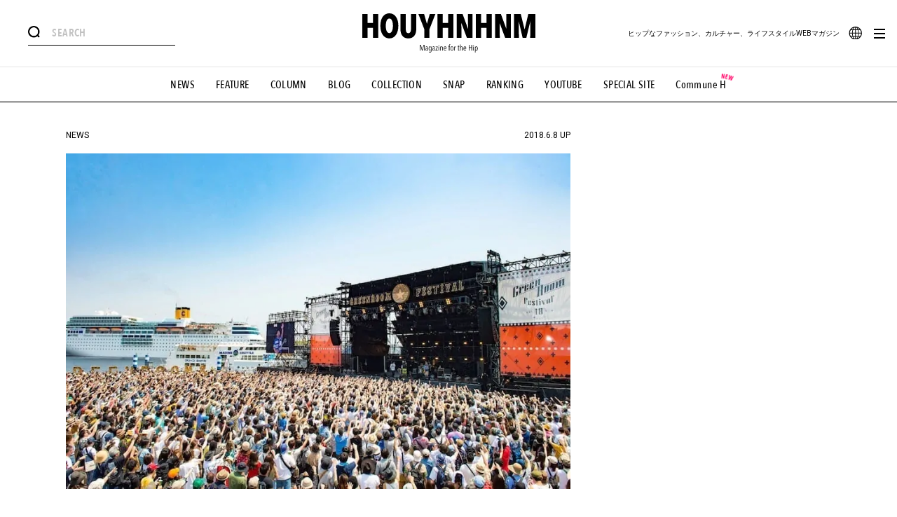

--- FILE ---
content_type: application/javascript; charset=utf-8
request_url: https://fundingchoicesmessages.google.com/f/AGSKWxUhRfTTChBFdHbHar2P17I_KD5Qia4nVT2lUkb_hIC5cOvLx5_4hqjgshMUvO2F2RJtmB6J9tHuUqwWUO2tnCPkJxAJQzPij7xUtmuHP_AVC4KF5J3WpE4nzup2wrp5bxi1GiaesQ==?fccs=W251bGwsbnVsbCxudWxsLG51bGwsbnVsbCxudWxsLFsxNzYyMDM1MDQwLDc1NDAwMDAwMF0sbnVsbCxudWxsLG51bGwsW251bGwsWzddXSwiaHR0cHM6Ly93d3cuaG91eWhuaG5tLmpwL25ld3MvMTc4MTQxLyIsbnVsbCxbWzgsIk5FcmZ3SUhjZEs0Il0sWzksImVuLVVTIl0sWzE5LCIyIl0sWzE3LCJbMF0iXSxbMjQsIiJdLFsyOSwiZmFsc2UiXV1d
body_size: -206
content:
if (typeof __googlefc.fcKernelManager.run === 'function') {"use strict";this.default_ContributorServingResponseClientJs=this.default_ContributorServingResponseClientJs||{};(function(_){var window=this;
try{
var jH=function(a){this.A=_.t(a)};_.u(jH,_.J);var kH=_.Tc(jH);var lH=function(a,b,c){this.B=a;this.params=b;this.j=c;this.l=_.F(this.params,4);this.o=new _.Wg(this.B.document,_.O(this.params,3),new _.Lg(_.Bk(this.j)))};lH.prototype.run=function(){if(_.P(this.params,10)){var a=this.o;var b=_.Xg(a);b=_.Fd(b,4);_.ah(a,b)}a=_.Ck(this.j)?_.Td(_.Ck(this.j)):new _.Vd;_.Wd(a,9);_.F(a,4)!==1&&_.H(a,4,this.l===2||this.l===3?1:2);_.Cg(this.params,5)&&(b=_.O(this.params,5),_.hg(a,6,b));return a};var mH=function(){};mH.prototype.run=function(a,b){var c,d;return _.v(function(e){c=kH(b);d=(new lH(a,c,_.A(c,_.Ak,2))).run();return e.return({ha:_.K(d)})})};_.Ek(8,new mH);
}catch(e){_._DumpException(e)}
}).call(this,this.default_ContributorServingResponseClientJs);
// Google Inc.

//# sourceURL=/_/mss/boq-content-ads-contributor/_/js/k=boq-content-ads-contributor.ContributorServingResponseClientJs.en_US.NErfwIHcdK4.es5.O/d=1/exm=kernel_loader,loader_js_executable/ed=1/rs=AJlcJMwh9a1OCIE8KcAjVm7dONmVEb7Hjw/m=web_iab_tcf_v2_signal_executable
__googlefc.fcKernelManager.run('\x5b\x5b\x5b8,\x22\x5bnull,\x5b\x5bnull,null,null,\\\x22https:\/\/fundingchoicesmessages.google.com\/f\/AGSKWxWzh7RY2r6qnR5YCmfgTwUyDS6g8MXXyfM8wG2Pc0XHDU2p_N5N9WbcHPpZxFQcY-aADqn6Z9k1ggPmf_zs6Zw62Xc4dI8VXYG8AHL1Av94jIlwRSQRbn3EWl3gH34gMhc17w8_HQ\\\\u003d\\\\u003d\\\x22\x5d,null,null,\x5bnull,null,null,\\\x22https:\/\/fundingchoicesmessages.google.com\/el\/AGSKWxWBqMGgUJDn0GLpedc-uJiyOqlUbf8TaxRr7AquUv1b79voK3qHQkIqQ7hrnpQaPyYeYFu2VXqkDZQdQGSM7G0HItJGucWum6GS1TEAF5Ib535FEWOuCLGovVev7Oo2oHwvN41mfg\\\\u003d\\\\u003d\\\x22\x5d,null,\x5bnull,\x5b7\x5d\x5d\x5d,\\\x22houyhnhnm.jp\\\x22,1,\\\x22en\\\x22,null,null,null,null,1\x5d\x22\x5d\x5d,\x5bnull,null,null,\x22https:\/\/fundingchoicesmessages.google.com\/f\/AGSKWxVdzTY36jkodGWhoOjgW6WjdR8Nz5Pz3bNCvHZbIUSo-X-wBhpbwfPju93JUKNXOxpqMzqGLAb43wvTuzLT93CRxzZyZj1FMWK2qoxejw3yQ1Z7uFhCvUU0Q3fkvfqru415-uQIOQ\\u003d\\u003d\x22\x5d\x5d');}

--- FILE ---
content_type: image/svg+xml
request_url: https://www.houyhnhnm.jp/wp-content/themes/new_houyhnhnm_renew_vol1/assets/img/common/youtube.svg
body_size: 3463
content:
<svg xmlns="http://www.w3.org/2000/svg" xmlns:xlink="http://www.w3.org/1999/xlink" width="56" height="56" viewBox="0 0 56 56">
  <image id="c09c5461cfe48c3640e1811fc9e0bc45" width="56" height="56" xlink:href="[data-uri]"/>
</svg>


--- FILE ---
content_type: application/javascript; charset=UTF-8
request_url: https://www.houyhnhnm.jp/wp-content/themes/new_houyhnhnm_renew_vol1/assets/js-min/news-single.js?=1724754487
body_size: 132
content:
$(function(){fixRightColumn(),$("[data-period-switch]").click(function(){var e=$(this).attr("data-period-switch");"w"==e?($(".js-weekly").fadeIn(300),$(".js-daily").fadeOut(0),$(".period .daily").removeClass("current"),$(".period .weekly").addClass("current")):($(".js-weekly").fadeOut(0),$(".js-daily").fadeIn(300),$(".period .daily").addClass("current"),$(".period .weekly").removeClass("current"))}),$(".modal-kakunin").length&&($(".modal-kakunin").each(function(){var e=$(this);e.find(".ok").click(function(){e.fadeOut(500),$(".article-content").removeClass("hide")})}),$(".article-content").addClass("hide")),$(window).on({scroll:function(){fixRightColumn()}})});

--- FILE ---
content_type: application/javascript; charset=utf-8
request_url: https://fundingchoicesmessages.google.com/f/AGSKWxX1yPuWMI0NKdENhpnXISPrzPru5ERiMFJ58vVNy1HSx9sPzeNEuBuQFoQtdJFcGC3Ci9DP9B2i8jDl3ecppNINxljI1TuX9DUtiIMgAr_mirLUjO-2iEe0lNdxDRA7BQQnUxHNbjpsst4zLy-9eaiiryHFzAXt-JWUYVlaXth7rFWMfqgGTCmAtvju/_/home30/ad./ads/contextual_/ads-300-/showflashad./admarvel.
body_size: -1283
content:
window['611bf130-c382-4f3a-9be0-2ab05146b88b'] = true;